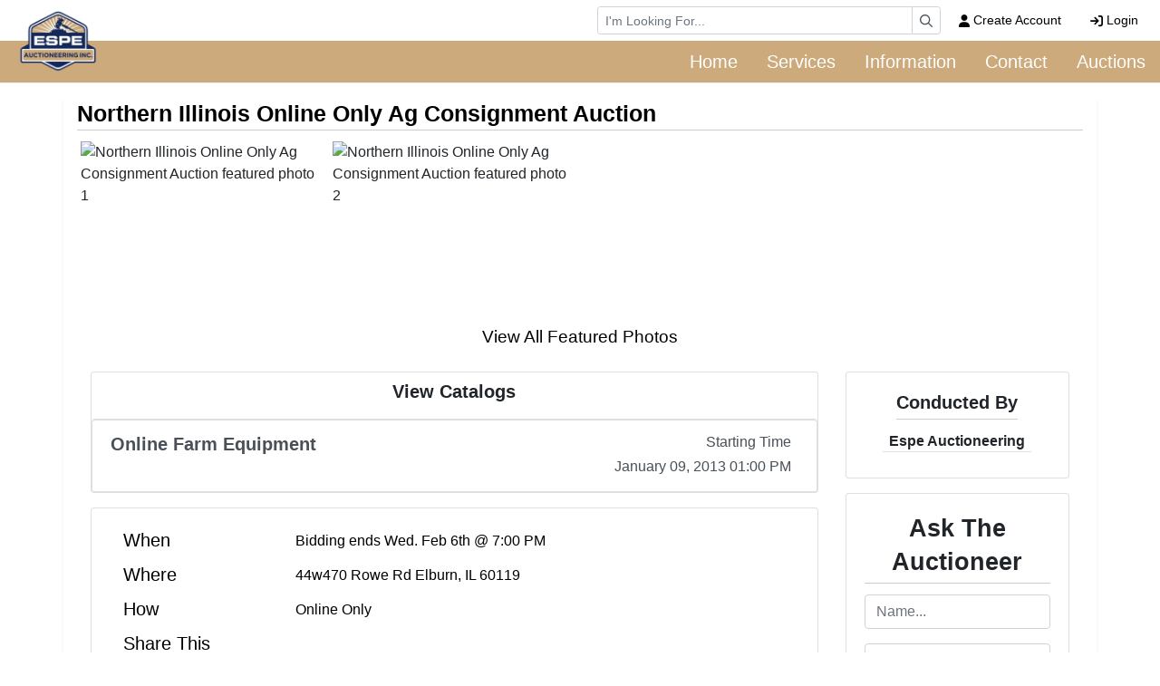

--- FILE ---
content_type: text/html; charset=UTF-8
request_url: https://www.espeauctions.com/auction/northern-illinois-online-only-ag-consignment-auction-31320/details
body_size: 9471
content:
<!DOCTYPE html>
<html lang="en">
    <head>
        <meta charset="UTF-8">
        <title>Northern Illinois Online Only Ag Consignment Auction</title>
        <meta name=description content="">
        <meta name=keywords content="">
        <meta name="viewport" content="width=device-width, initial-scale=1, shrink-to-fit=no">

        <!-- For Facebook. Decides how the share and facebook links to your site will show -->
        <meta property="og:type" content="website" />
        <meta property="og:title" content="Northern Illinois Online Only Ag Consignment Auction"  />
        <meta property="og:url" content="https://www.espeauctions.com/auction/northern-illinois-online-only-ag-consignment-auction-31320/details" />
        <meta property="og:description" content="" />
        <meta property="og:image" content="https://assets.marknetalliance.com/projects/31320/photos/img_1521758475420788745.jpg" />

        <!-- Canonical Tag -->
        <link href="https://www.espeauctions.com/auction/northern-illinois-online-only-ag-consignment-auction-31320/details" rel="canonical">
        <link rel="icon" href="https://www.espeauctions.com/favicon.ico?version=3665">

                <!-- PRELOADING BLOCK -->




                                
        <link rel="preload" as="script" href="https://www.espeauctions.com/js/depend.js?version=3665">
        <link rel="stylesheet" type="text/css" href="https://www.espeauctions.com/css/style.css?version=3665">
        <script data-cfasync="false" async src="https://www.espeauctions.com/js/depend.js?version=3665"></script>

                                            <!-- Global site tag (gtag.js) - Google Analytics -->
                <script async src="https://www.googletagmanager.com/gtag/js?id=G-P2BCVQWWQC"></script>
                <script>
                    window.dataLayer = window.dataLayer || [];
                    function gtag(){dataLayer.push(arguments);}
                    gtag('js', new Date());
                    gtag('config', 'G-P2BCVQWWQC');
                </script>
                    
                    <!-- Global site tag (gtag.js) - Google Analytics -->
<script async src="https://www.googletagmanager.com/gtag/js?id=UA-1794201-15"></script>
<script>
  window.dataLayer = window.dataLayer || [];
  function gtag(){dataLayer.push(arguments);}
  gtag('js', new Date());

  gtag('config', 'UA-1794201-15');
</script>
        

                
            
    
    </head>


    <body>
                <div class="body-wrapper d-flex flex-column justify-content-between">
                <!-- Navigation -->
<nav class="header-navigation sticky-top"
	 data-shrink-logo-percentage=".5"
	 style="--shrink-font-size: 12">
	<!-- Desktop -->
	<div class="d-none custom-grid-container-lg navbar-desktop">
		<!-- Top Row -->
		<div class="full-width custom-grid-container px-2 navbar-top-row">
			<div class="full-width breakout-xxxl d-flex align-items-center justify-content-end">
				<div class="w-30">
					<form class="m-0 nav-search-form  submit-enter" action="/search/lots/all-sales/ending-soon/all-categories/all-locations" method="get">
						<label for="navbar-desktop-search-input" class="sr-only">Browse Auctions</label>
						<div class="input-group input-group-sm">
							<input id="navbar-desktop-search-input" value="" name="terms" type="text" class="form-control" placeholder="I'm Looking For...">
							<div class="input-group-append">
								<button type="submit" class="input-group-text" aria-label="Search"><i class="far fa-magnifying-glass"></i></button>
							</div>
						</div>
					</form>
				</div>
								<ul class="my-0 ml-1 list-unstyled d-flex align-self-stretch align-items-stretch">
											<li class="nav-item d-flex nav-create-account">
							<a class="nav-link d-flex align-items-center align-self-stretch" href="/account/create"> <i class="fas fa-user mr-1"></i> Create Account</a>
						</li>
						<li class="nav-item d-flex nav-login">
							<a class="nav-link d-flex align-items-center align-self-stretch" href="/account/login?_target_path=https://www.espeauctions.com/auction/northern-illinois-online-only-ag-consignment-auction-31320/details"><i class="fas fa-arrow-right-to-bracket mr-1"></i> Login</a>
						</li>
									</ul>
			</div>

		</div>
				<div class="full-width custom-grid-container navbar-bottom-row">
			<div class="full-width breakout-xxxl d-flex align-items-stretch justify-content-end">
				<ul class="nav">
																																												<li class="nav-item">
									<a target="_self"
									   class="nav-link align-self-center active"
																			   href="https://www.espeauctions.com/index.php">Home</a>
								</li>
																																																										<li class="nav-item">
									<div class="dropdown">
										<a role="button" href="#" class="nav-link align-self-center" id="nav-link-dropdown1" aria-haspopup="true" aria-expanded="false">Services</a>
										<div class="dropdown-menu" aria-labelledby="nav-link-dropdown1">

																						<a target="_self"
																									   class="dropdown-item"
												   href="https://www.espeauctions.com/page/id/417/">Auctions &amp; Appraisals</a>
																						<a target="_self"
																									   class="dropdown-item"
												   href="https://www.espeauctions.com/page/id/418/">Company Equipment</a>
																				</div>
									</div>
								</li>
																																																										<li class="nav-item">
									<div class="dropdown">
										<a role="button" href="#" class="nav-link align-self-center" id="nav-link-dropdown2" aria-haspopup="true" aria-expanded="false">Information</a>
										<div class="dropdown-menu" aria-labelledby="nav-link-dropdown2">

																						<a target="_self"
																									   class="dropdown-item"
												   href="https://www.espeauctions.com/page/id/419/">About Us</a>
																						<a target="_self"
																									   class="dropdown-item"
												   href="https://www.espeauctions.com/page/id/420/">Awards - Affiliations</a>
																						<a target="_self"
																									   class="dropdown-item"
												   href="https://www.espeauctions.com/page/id/421/">Why Auction?</a>
																				</div>
									</div>
								</li>
																																																										<li class="nav-item">
									<div class="dropdown">
										<a role="button" href="#" class="nav-link align-self-center" id="nav-link-dropdown3" aria-haspopup="true" aria-expanded="false">Contact</a>
										<div class="dropdown-menu" aria-labelledby="nav-link-dropdown3">

																						<a target="_self"
																									   class="dropdown-item"
												   href="https://www.espeauctions.com/page/id/422/">Staff</a>
																						<a target="_self"
																									   class="dropdown-item"
												   href="https://www.espeauctions.com/support/contact/">Contact Us</a>
																				</div>
									</div>
								</li>
																																																										<li class="nav-item">
									<div class="dropdown">
										<a role="button" href="#" class="nav-link align-self-center" id="nav-link-dropdown4" aria-haspopup="true" aria-expanded="false">Auctions</a>
										<div class="dropdown-menu" aria-labelledby="nav-link-dropdown4">

																						<a target="_self"
																									   class="dropdown-item"
												   href="https://www.espeauctions.com/search/auctions/all-sales/ending-soon/all-categories/all-locations/?terms=">Upcoming Auctions</a>
																						<a target="_self"
																									   class="dropdown-item"
												   href="https://www.espeauctions.com/search/auctions/all-sales/recently-completed/all-categories/all-locations/?terms=">Auction Results</a>
																				</div>
									</div>
								</li>
																												</ul>
			</div>
		</div>
		<!-- Logo -->
		<div class="logo">
			<a href="/">
				<img src="https://www.espeauctions.com/images/logo.png" alt="Company Logo">
			</a>
		</div>
	</div>

		<div class="full-width flex-column d-lg-none accordion navbar-mobile" id="navbar-mobile">
		<div class="px-2 d-flex justify-content-between">
						<a class="navbar-brand d-flex align-items-center" href="/">
				<img src="https://www.espeauctions.com/images/logo.png" alt="Espe Auctioneering Logo">
			</a>
												<div class="align-content-center">
				<button class="btn btn-link" type="button" data-toggle="collapse" data-target="#navbar-mobile-search" aria-controls="navbar-mobile-search" aria-expanded="false" aria-label="Toggle search bar">
					<i class="far fa-magnifying-glass"></i>
				</button>
								<button class="navbar-toggler" type="button" data-toggle="collapse" data-target="#navbar-mobile-links" aria-controls="navbar-mobile-links" aria-expanded="false" aria-label="Toggle navigation">
					<i class="far fa-bars"></i>
				</button>
			</div>
		</div>

				<div class="navbar-mobile-links">
			<div class="collapse navbar-collapse" id="navbar-mobile-links" data-parent="#navbar-mobile">
				<ul class="navbar-nav accordion align-items-stretch" >
																																												<li class="nav-item">
									<a target="_self"
									   class="nav-link px-2"
																			   href="https://www.espeauctions.com/index.php">Home</a>
								</li>
							
												
																																							<li class="nav-item">
									<a role="button" href="#" class="nav-link align-self-center px-2" id="navbar-mobile-link1" href="#navbar-mobile-link-dropdown1" data-toggle="collapse" data-target="#navbar-mobile-link-dropdown1">Services</a>
									<div class="collapse" id="navbar-mobile-link-dropdown1" aria-labelledby="navbar-mobile-link1" data-parent="#navbar-mobile-links">
																					<a target="_self"
											   class="dropdown-item"
																							   href="https://www.espeauctions.com/page/id/417/">Auctions &amp; Appraisals</a>
																					<a target="_self"
											   class="dropdown-item"
																							   href="https://www.espeauctions.com/page/id/418/">Company Equipment</a>
																			</div>
								</li>
							
												
																																							<li class="nav-item">
									<a role="button" href="#" class="nav-link align-self-center px-2" id="navbar-mobile-link2" href="#navbar-mobile-link-dropdown2" data-toggle="collapse" data-target="#navbar-mobile-link-dropdown2">Information</a>
									<div class="collapse" id="navbar-mobile-link-dropdown2" aria-labelledby="navbar-mobile-link2" data-parent="#navbar-mobile-links">
																					<a target="_self"
											   class="dropdown-item"
																							   href="https://www.espeauctions.com/page/id/419/">About Us</a>
																					<a target="_self"
											   class="dropdown-item"
																							   href="https://www.espeauctions.com/page/id/420/">Awards - Affiliations</a>
																					<a target="_self"
											   class="dropdown-item"
																							   href="https://www.espeauctions.com/page/id/421/">Why Auction?</a>
																			</div>
								</li>
							
												
																																							<li class="nav-item">
									<a role="button" href="#" class="nav-link align-self-center px-2" id="navbar-mobile-link3" href="#navbar-mobile-link-dropdown3" data-toggle="collapse" data-target="#navbar-mobile-link-dropdown3">Contact</a>
									<div class="collapse" id="navbar-mobile-link-dropdown3" aria-labelledby="navbar-mobile-link3" data-parent="#navbar-mobile-links">
																					<a target="_self"
											   class="dropdown-item"
																							   href="https://www.espeauctions.com/page/id/422/">Staff</a>
																					<a target="_self"
											   class="dropdown-item"
																							   href="https://www.espeauctions.com/support/contact/">Contact Us</a>
																			</div>
								</li>
							
												
																																							<li class="nav-item">
									<a role="button" href="#" class="nav-link align-self-center px-2" id="navbar-mobile-link4" href="#navbar-mobile-link-dropdown4" data-toggle="collapse" data-target="#navbar-mobile-link-dropdown4">Auctions</a>
									<div class="collapse" id="navbar-mobile-link-dropdown4" aria-labelledby="navbar-mobile-link4" data-parent="#navbar-mobile-links">
																					<a target="_self"
											   class="dropdown-item"
																							   href="https://www.espeauctions.com/search/auctions/all-sales/ending-soon/all-categories/all-locations/?terms=">Upcoming Auctions</a>
																					<a target="_self"
											   class="dropdown-item"
																							   href="https://www.espeauctions.com/search/auctions/all-sales/recently-completed/all-categories/all-locations/?terms=">Auction Results</a>
																			</div>
								</li>
							
												
																					<li class="nav-item nav-create-account">
							<a class="px-2 nav-link align-self-center" href="/account/create"> <i class="fas fa-user"></i> Create Account</a>
						</li>
						<li class="nav-item nav-login">
							<a class="px-2 nav-link align-self-center" href="/account/login?_target_path=https://www.espeauctions.com/auction/northern-illinois-online-only-ag-consignment-auction-31320/details"><i class="fas fa-arrow-right-to-bracket"></i> Login</a>
						</li>
									</ul>
			</div>
		</div>

				<div class="collapse navbar-collapse navbar-mobile-search" id="navbar-mobile-search" data-parent="#navbar-mobile">
						<div class="p-2">
				<div class="rounded d-flex align-content-center">
					<form class="d-flex m-0 p-0 w-100 nav-search-form  submit-enter" action="/search/lots/all-sales/ending-soon/all-categories/all-locations" method="get">
						<label for="navbar-mobile-search-input" class="sr-only">Search</label>
						<div class="input-group mx-1 align-self-center">
							<div class="input-group-prepend">
								<span class="input-group-text"><i class="far fa-magnifying-glass"></i></span>
							</div>
							<input id="navbar-mobile-search-input" value="" name="terms" type="text" class="form-control" placeholder="I'm Looking For...">
						</div>
						<button class="btn btn-primary">Search</button>
					</form>
				</div>
			</div>
		</div>
	</div>
</nav>

            <link rel="stylesheet" href="https://cdn.jsdelivr.net/npm/add-to-calendar-button@1/assets/css/atcb.min.css">

    


	<div class="flex-grow-1 project-page project-type-auction project-subtype-onlineonly project-page-auction project31320">

        
<div class="container shadow-sm my-3">
					<div class="card-title d-flex flex-column flex-lg-row align-items-center justify-content-between">
		<h1 class="project-title">Northern Illinois Online Only Ag Consignment Auction</h1>
		<div class="d-flex flex-column flex-lg-row flex-shrink-0 justify-content-between">
			
					</div>
	</div>
						<div class="splide" data-splide="{&quot;perPage&quot;:4,&quot;rewind&quot;:true,&quot;breakpoints&quot;:{&quot;767&quot;:{&quot;perPage&quot;:2}}}">
			<div class="splide__track">
				<div class="splide__list">
																						
						<div class="col-6 col-md-3 px-1 splide__slide">
							<div class="position-relative ratio-4x3">
								<img alt="Northern Illinois Online Only Ag Consignment Auction featured photo 1"
								     class="w-100 position-absolute-fill" onclick="viewImage(0)"
								     title="Northern Illinois Online Only Ag Consignment Auction featured photo 1"
								     src="https://assets.marknetalliance.com/projects/31320/photos/400x400/img_1521758475420788745.jpg">
							</div>
						</div>
																	
						<div class="col-6 col-md-3 px-1 splide__slide">
							<div class="position-relative ratio-4x3">
								<img alt="Northern Illinois Online Only Ag Consignment Auction featured photo 2"
								     class="w-100 position-absolute-fill" onclick="viewImage(1)"
								     title="Northern Illinois Online Only Ag Consignment Auction featured photo 2"
								     src="https://assets.marknetalliance.com/projects/31320/photos/400x400/img_1521758474251838682.jpg">
							</div>
						</div>
									</div>
			</div>
		</div>

		<div class="d-flex justify-content-center view-all-featured-photos">
											<a href="/auction/northern-illinois-online-only-ag-consignment-auction-31320/photos">View All Featured Photos</a>
					</div>
					
	<div class="mt-4 d-flex flex-column flex-lg-row">
				<div class="col-lg-9 mb-3 mb-md-0">
									<div class="d-flex flex-column">
													<div class="mb-3 card catalog-list" id="nav-catalogs-tab">
						<h2 class="py-2 align-self-center catalog-header">View Catalogs</h2>
						<div class="list-group">
																																							
								
								
								<a rel="noopener" href=""
									class="list-group-item list-group-item-action">
									<div class="d-flex w-100 justify-content-between">
										<p class="mb-1 catalog-title">Online Farm Equipment</p>
										<div class="d-flex flex-column flex-shrink-0 px-2">
											<p class="mb-1 text-right catalog-time-text">Starting Time</p>
											<p class="mb-1 catalog-date-time">January 09, 2013 01:00 PM</p>
										</div>
									</div>
								</a>
													</div>
					</div>
												<div class="mb-3 card  project-info" id="project-info">
																




					<div class="card-body">
												
						
													<div class=" mb-2 d-flex flex-column flex-md-row project-when">
								<div class="col-md-3 info-type">When</div>
								<div class="col-md-9 my-auto">
									<p class="mb-0">Bidding ends Wed. Feb 6th @ 7:00 PM </p>
								</div>
							</div>
						
												<div class=" mb-2 d-flex flex-column flex-md-row project-where">
							<div class="col-md-3 info-type">Where</div>
							<div class="col-md-9 my-auto">
								<p class="mb-0 handCursor" >44w470 Rowe Rd Elburn, IL 60119</p>
							</div>
						</div>
												<div class=" mb-2 d-flex flex-column flex-md-row project-type">
							<div class="col-md-3 info-type">How</div>
							<div class="col-md-9 my-auto">
								<p class="mb-0">Online Only</p>
							</div>
						</div>
												
												
																														<div class=" mb-2 d-flex flex-column flex-md-row project-share">
							<div class="col-md-3 info-type">Share This Auction</div>
							<div class="col-md-9 d-flex my-auto">
								<a role="button" href="#" rel="noopener" class="mr-1" style="cursor: pointer;" onclick="window.open('https://www.facebook.com/sharer/sharer.php?u=https://www.espeauctions.com/auction/northern-illinois-online-only-ag-consignment-auction-31320/details', 'newwindow', 'width=550, height=500'); return false;" title="Share on Facebook"><i class="fab fa-square-facebook fa-2x"></i></a>
								<a role="button" href="#" rel="noopener" class="mr-1" style="cursor: pointer;" onclick="window.open('https://twitter.com/intent/tweet?source=&amp;text=Espe Auctioneering - Northern Illinois Online Only Ag Consignment Auction https://www.espeauctions.com/auction/northern-illinois-online-only-ag-consignment-auction-31320/details', 'newwindow', 'width=550, height=500'); return false;" title="Tweet"><i class="fab fa-square-twitter fa-2x"></i></a>
								<a rel="noopener" class="mr-1" href="https://pinterest.com/pin/create/button/?url=https://www.espeauctions.com/auction/northern-illinois-online-only-ag-consignment-auction-31320/details&description=Northern Illinois Online Only Ag Consignment Auction" target="_blank" title="Pin it"><i class="fab fa-square-pinterest fa-2x"></i></a>
								<a rel="noopener" class="mr-1" href="/cdn-cgi/l/email-protection#526d212730383731266f1c3d20263a37203c721b3e3e3b3c3d3b21721d3c3e3b3c37721d3c3e2b72133572113d3c213b353c3f373c2672132731263b3d3c74303d362b6f" target="_blank" title="Send email"><i class="fas fa-envelope fa-2x"></i></a>
								<button class="btn btn-link p-0 calendar-button ">
									<i class="fas fa-calendar-plus fa-2x"></i>
								</button>
							</div>
						</div>
																	</div>
				</div>
																<div class="project-content">
					<div class="nav nav-tabs" id="content-tabs" role="tablist">
						<a class="nav-item nav-link active" id="nav-listing-tab" data-toggle="tab" href="#nav-listing" role="tab" aria-controls="nav-listing" aria-selected="true"><h2>Auction Info</h2></a>
													<a class="nav-item nav-link" id="nav-terms-tab" data-toggle="tab" href="#nav-terms" role="tab" aria-controls="nav-terms" aria-selected="false">Terms</a>
																															<a class="nav-item nav-link" id="nav-map-tab" data-toggle="tab" href="#nav-map" role="tab" aria-controls="nav-map" aria-selected="false">Map & Directions</a>
																	</div>
					<div class="tab-content" id="content-body">
						<div class="tab-pane show active" id="nav-listing" role="tabpanel" aria-labelledby="nav-listing-tab">
							<div class="mb-3 card">
								<div class="card-body">
									<div class="fr-view"><div>&nbsp;</div><div>&nbsp;</div><div><span style="color: rgb(255, 0, 0);">&nbsp;</span></div><div><span style="color: rgb(255, 0, 0); font-family: Arial, Helvetica, sans-serif; font-size: 14px; font-weight: bold;">The Auction was a huge success!&nbsp; Check out the results under "View Bids".</span><div>&nbsp;</div></div><div>&nbsp;</div><div>&nbsp;</div><div>&nbsp;</div><div>&nbsp; <strong><em>Next Online Only Machinery Auction will be in March.&nbsp; Keep checking back for information for consigning equipment.</em><div>&nbsp;</div></strong></div><div>&nbsp;</div></div>
								</div>
							</div>
						</div>
													<div class="tab-pane" id="nav-terms" role="tabpanel" aria-labelledby="nav-terms-tab">
								<div class="mb-3 card">
									<div class="card-body">
										<div class="fr-view">Please read the terms carefully as they a legal binding contract between you and Espe Auctioneering.<br><br /><br><br />All disputes will be settled by arbitration in Kane County, Illinois.<br><br /><br><br />If purchases are not settled within 3 business days of the close of the auction, it is in default.  Upon default the bidder will be black listed on Espe Auctioneering auctions as well as MarkNet auctions and will be charged 25% of bid price or $500, whichever is greater, and the merchandise will be forfeited back to Espe Auctioneering at company's discretion.  Any item that has to be resold because of default does not release original buyer from their obligation to pay.  Any deficiency in selling price is the responsibility of original buyer.<br><br /><br><br />Any items remaining after 30 days of auction close are considered forfeited and become property of Espe Auctioneering.  No refunds will be given.<br><br />Any items remaining on sale site after pickup are subject to forfeit with no refund.<br><br /><br><br />Anyone who does not pick up items at the specific time, is subject to a $20 convenience fee for the appointment and Espe Auctioneering reserves the right to alter this agreement at any time.  This will take place by updating this site.  Please check back and review these terms as every time you use this site you are agreeing to the terms as they are written at that time.<br><br /><br><br />We reserve the right to cancel any auction at any time for any reason. <br><br />3.5% buyer's fee unless paid with cash or check.<br><br /><br><br />BIDDING INFO: When you bid your max the current bid price doesn't automatically go to your max bid.  Someone else has to bid to increase the current price and the computer will automatically bid up to your max in the increments specified. <br><br /><br><br />This auction has what is called an auto extend feature, meaning the auction will not close until all bidding parties are satisfied.  If any bids are placed within the last 10 minutes of the auction, the bid on lot(s) will extend for 10 minutes.  The bidding will extend in 10 minute increments from the time the last bid is placed until there are no more bids, and the lot sits idle for 10 minutes.<br><br /><br><br />Espe Auctioneering has put forth every effort to make accurate description of the items.  Printed or verbal statements made by staff are matters of opinion and are made in good faith.  However, all items are sold As Is Where Is.  You are responsible for your own inspection during inspection periods.<br><br /><br><br />No allowance will be made for errors in cataloging, genuineness, defects, or imperfections not noted.  <br><br />All sales are final, a bid is a legal binding contract between you and Espe Auctioneering.<br><br />Espe Auctioneering reserves the right to reject any and all bids for any reason.<br><br />All accounts must be settled for at the end of the auction.  Payment must be made with cash, a cashier's check or money order or wired money only.  Final purchase price will include sales tax if applicable, buyer's fee if applicable and purchase price.  If payment is not received within 3 days accounts due will be charged to your credit card with a 3.5% fee.<br><br /><br><br />Bidder responsibilities include, but are not to:<br><br />Bidders agree to keep their username and password confidential as they are responsible for ANY and ALL activity involving their account.<br><br />When using the web site you must obey any and all local state and federal laws.  Violation will result in termination of web site use privileges.<br><br />Auction company employee and/or auction company may bid on auction item.<br><br />WE gather aggregate informtion from this web site which may include but is not limited to: number of page visitors, most visited pages, any and all correspondence.</div>
									</div>
								</div>
							</div>
																															<div class="tab-pane" id="nav-map" role="tabpanel" aria-labelledby="nav-map-tab">
								<div class="mb-3 card">
									<div class="card-body">
																				<div class="embed-responsive embed-responsive-4by3">
											
										</div>
									</div>
								</div>
							</div>
																	</div>
				</div>
											</div>
		</div>
				<div class="col-lg-3">
			<div class="d-flex flex-column">
								<div class="mb-3 card  conducted-by">
					<div class="card-body">
						<h3 class="card-title justify-content-center pb-1 conducted-by-header">Conducted By</h3>
						<div class="row border-bottom mb-2">
							<p class="card-text mb-0 mx-auto font-weight-bold text-center conducted-by-account-name">Espe Auctioneering</p>
						</div>

																																																																																																																																																																																																																																																																																																																																																																																																																																																																																																																																																																																																																																																																																																																																																																																																																																																														</div>
				</div>
								<div class="mb-3 card ask-a-question">
					<div class="card-body" id="test">
						<h3 class="card-title text-center pb-1">Ask The Auctioneer</h3>
						<form name="ask_project_question" method="post" id="ask_project_question_form">
							<div class="form-group"><input type="text" id="ask_project_question_name" name="ask_project_question[name]" required="required" placeholder="Name..." class="form-control" />
	</div>
							<div class="form-group"><input type="text" id="ask_project_question_email" name="ask_project_question[email]" required="required" placeholder="Email..." class="form-control" />
	</div>
							<div class="form-group"><input type="text" id="ask_project_question_number" name="ask_project_question[number]" required="required" placeholder="Contact number..." class="form-control" />
	</div>
							<div class="form-group"><textarea id="ask_project_question_question" name="ask_project_question[question]" required="required" placeholder="Enter question..." rows="5" class="form-control form-control"></textarea></div>
							    <div class="form-group col-12 d-flex">
        <div id="ask_project_question_recaptcha"
             class="g-recaptcha mx-auto mb-2"
             data-toggle="recaptcha"
             data-callback=""
             data-sitekey="6LdENkYUAAAAADe0UUw_B5MO_QkBqNPr3rwffE-P"></div>
    </div>

													<div class="form-row" id="submit-ask-a-question-button">
								<div class="col-12 mx-auto">
									<button class="btn btn-primary w-100 ask-a-question-button" name="action" value="ask_question" type="submit">Submit Question</button>
								</div>
							</div>
						<input type="hidden" id="ask_project_question__token" name="ask_project_question[_token]" value="c.oPbIYm9e1_2zRJ8pF_mvOCGoNWOgb3aTD5VmkqaBF6E.xaylJiEmra6GHfVCf4H1dUP5AA3vXkCnZtM22c3oTfjDoPASGCy7r_oD0g" />
	</form>
					</div>
				</div>
			</div>
		</div>
	</div>
</div>

	

<script data-cfasync="false" src="/cdn-cgi/scripts/5c5dd728/cloudflare-static/email-decode.min.js"></script><script>

	window.addEventListener('load',function (){
        let main = new Splide( '#focused-slider-splide');
        let navigation = new Splide( '#focused-slider-nav-splide');

        main.sync( navigation );
        main.mount();
        navigation.mount();

        addSplideSlider(main);
        addSplideSlider(navigation);
	})
</script>


				<!-- Root element of PhotoSwipe. Must have class pswp. -->
<div class="pswp" tabindex="-1" role="dialog" aria-hidden="true">

	<!-- Background of PhotoSwipe.
		 It's a separate element as animating opacity is faster than rgba(). -->
	<div class="pswp__bg"></div>

	<!-- Slides wrapper with overflow:hidden. -->
	<div class="pswp__scroll-wrap">

		<!-- Container that holds slides.
			PhotoSwipe keeps only 3 of them in the DOM to save memory.
			Don't modify these 3 pswp__item elements, data is added later on. -->
		<div class="pswp__container">
			<div class="pswp__item"></div>
			<div class="pswp__item"></div>
			<div class="pswp__item"></div>
		</div>

		<!-- Default (PhotoSwipeUI_Default) interface on top of sliding area. Can be changed. -->
		<div class="pswp__ui pswp__ui--hidden">

			<div class="pswp__top-bar">

				<!--  Controls are self-explanatory. Order can be changed. -->

				<div class="pswp__counter"></div>

				<button class="pswp__button pswp__button--close" title="Close (Esc)"></button>

				<button class="pswp__button pswp__button--share" title="Share"></button>

				<button class="pswp__button pswp__button--fs" title="Toggle fullscreen"></button>

				<button class="pswp__button pswp__button--zoom" title="Zoom in/out"></button>

				<!-- Preloader demo https://codepen.io/dimsemenov/pen/yyBWoR -->
				<!-- element will get class pswp__preloader--active when preloader is running -->
				<div class="pswp__preloader">
					<div class="pswp__preloader__icn">
						<div class="pswp__preloader__cut">
							<div class="pswp__preloader__donut"></div>
						</div>
					</div>
				</div>
			</div>

			<div class="pswp__share-modal pswp__share-modal--hidden pswp__single-tap">
				<div class="pswp__share-tooltip"></div>
			</div>

			<button class="pswp__button pswp__button--arrow--left" title="Previous (arrow left)">
			</button>

			<button class="pswp__button pswp__button--arrow--right" title="Next (arrow right)">
			</button>

			<div class="pswp__caption">
				<div class="pswp__caption__center"></div>
			</div>

		</div>

	</div>

</div>	</div>
                

<footer>
	<!-- Info -->
	<div class="container pt-3">
		<div class="d-flex flex-wrap">
			<!-- About Company -->
			<div class="col-12 col-md-4 footer-about-company">
				<h2>About Espe Auctioneering</h2>
				<p></p>
			</div>
			<!-- Links -->
			<div class="col-12 col-md-4">
							</div>
			<!-- Contact Info -->
			<div class="col-12 col-md-4 footer-contact">
				<h2>Contact Us</h2>
				<div class="d-flex flex-column">
					<!-- Address -->
					<div class="d-flex flex-column">
																				<div class="d-flex align-items-center mb-2 footer-address">
								<span class="fa-stack fa-md  flex-shrink-0">
								  <i class="fas fa-square-full fa-stack-2x icon-background"></i>
								  <i class="fas fa-location-dot fa-stack-1x footer-icon"></i>
								</span>
									<div class="d-flex flex-column ml-2">
										<p class="mb-0">44W 470 Rowe Road</p>
										<p class="mb-0">Elburn, IL 60119</p>
									</div>
								</div>

								<div class="d-flex align-items-center mb-2 footer-contact footer-telephone">
								<span class="fa-stack fa-md flex-shrink-0">
								  <i class="fas fa-square-full fa-stack-2x icon-background"></i>
								  <i class="fas fa-phone fa-stack-1x footer-icon"></i>
								</span>
									<div class="d-flex flex-column ml-2">
										<a href="tel:630-365-9838" class="mb-0">630-365-9838</a>
									</div>
								</div>

								<div class="d-flex align-items-center mb-2 footer-email">
								<span class="fa-stack fa-md flex-shrink-0">
								  <i class="fas fa-square-full fa-stack-2x icon-background"></i>
								  <i class="fas fa-envelope fa-stack-1x footer-icon"></i>
								</span>
									<div class="d-flex flex-column ml-2">
										<p class="mb-0 text-wrap"><a href="/cdn-cgi/l/email-protection" class="__cf_email__" data-cfemail="9ef3f7f5fbdefbedeefbffebfdeaf7f1f0edb0fdf1f3">[email&#160;protected]</a></p>
									</div>
								</div>
											</div>

					<div class="d-flex align-items-center footer-social-icons">
																																																																												</div>
					</div>
				</div>
			</div>

	</div>

		<div class="d-flex flex-column flex-md-row justify-content-between mt-3">
				<div class="col-12 col-md-4">
			<div class="d-flex flex-wrap justify-content-center">
							</div>
		</div>
				<div class="col-12 col-md-4 d-flex flex-wrap justify-content-center">
			<a href="https://www.marknetalliance.com/">
				<img alt="Marknet Alliance logo" class="p-1 w-100 lazyload" data-src="https://assets.marknetalliance.com/websites/images/default/marknetlogo.png" />
			</a>
		</div>
				<div class="col-12 col-md-4">
			<div class="d-flex flex-wrap justify-content-center">
							</div>
		</div>
	</div>

		<div class="copyright-info p-3 text-center">
		<p class="mb-0">Copyright © 2026 - All Rights Reserved - <a class="text-decoration-none"
																					 href="/privacy-policy">Privacy
				Policy</a></p>
	</div>
</footer>

                </div>
                    <div id="errorModal" class="modal alert-modal" tabindex="-1" role="dialog">
	<div class="modal-dialog modal-dialog-centered" role="document">
		<div class="modal-content">
			<div class="modal-header">
				<h5 class="modal-title">Alert</h5>
				<button type="button" class="close" data-dismiss="modal" aria-label="Close">
					<span aria-hidden="true">&times;</span>
				</button>
			</div>
			<div class="modal-body">
				<p></p>
			</div>
			<div class="modal-footer">
				<button type="button" class="btn btn-secondary" data-dismiss="modal">Close</button>
			</div>
		</div>
	</div>
</div>

<script data-cfasync="false" src="/cdn-cgi/scripts/5c5dd728/cloudflare-static/email-decode.min.js"></script><script>
	function showErrorModal(message){
        let $errorModal = $('#errorModal');
        $errorModal.find('.modal-body p').text(message);
		$errorModal.modal('show');
	}

</script>
    <div id="dialogModal" class="modal" tabindex="-1" role="dialog">
	<div class="modal-dialog modal-dialog-centered" role="document">
		<div class="modal-content">
			<div class="modal-header">
				<h5 class="modal-title">Alert</h5>
				<button type="button" class="close" data-dismiss="modal" aria-label="Close">
					<span aria-hidden="true">&times;</span>
				</button>
			</div>
			<div class="modal-body">
				<p></p>
			</div>
			<div class="modal-footer">
				<button type="button" class="btn btn-secondary" data-dismiss="modal">Close</button>
			</div>
		</div>
	</div>
</div>

<script>
    function showDialogModal($msg,isHTML = false) {
        let $modal = $('#dialogModal');
        if(isHTML){
            $modal.find('p').html($msg);
        }else{
            $modal.find('p').text($msg);
        }
        $modal.modal({show:true, backdrop: 'static'});
    }
</script>
                                <div class="loadingSpinner" id="loadingSpinner">
                <i></i>
                <p id="loadingSpinnerText"></p>
                <p id="loadingSpinnerCenterText"></p>
            </div>
                                    <script>let companyUrl = 'https://www.espeauctions.com';</script>
            <script defer src="https://www.espeauctions.com/js/supplement.js?version=3665"></script>

            
                        	<script defer>
		function viewImage(indexCount) {
            let pswpElement = document.querySelectorAll('.pswp')[0];
            // build items array


            let items = [];
			
                
                items.push(
                    {
                        src: 'https://assets.marknetalliance.com/projects/31320/photos/img_1521758475420788745.jpg',
                        w: 1000,
                        h: 1000,
                        title: ''
                    }
                );
			
                
                items.push(
                    {
                        src: 'https://assets.marknetalliance.com/projects/31320/photos/img_1521758474251838682.jpg',
                        w: 1000,
                        h: 1000,
                        title: ''
                    }
                );
			
            // define options (if needed)
            let options = {
                // optionName: 'option value'
                // for example:
                index: indexCount, // start at first slide
                bgOpacity: .75,
                preload: [1,1]
            };

            // Initializes and opens PhotoSwipe
            let gallery = new PhotoSwipe(pswpElement, PhotoSwipeUI_Default, items, options);
            gallery.init();
        }

        window.addEventListener('load',function (){
            $('a.view-catalog-button').on('click',function (e) {
                let link = $(this).attr('href');
                if(link.indexOf('#') !== -1 && link.charAt(link.length-1) !== '#')
                {
                    let tab = $('#nav-catalogs-tab');
                    if(tab.length > 0){
                        e.preventDefault();
                        $('html, body').animate({
                            scrollTop: (tab.offset().top)
                        },500);
                        tab.tab('show');
                    }

                }
            });

            if(window.location.href.indexOf('#nav-catalogs-tab') !== -1){
                $('#nav-catalogs-tab').tab('show');
            }
        })

	</script>
    <script src="https://cdn.jsdelivr.net/npm/add-to-calendar-button@1" async defer></script>

    <script type="application/javascript">
        const config = {
            name: "Northern Illinois Online Only Ag Consignment Auction",
            description: "",
            startDate: "2013-02-06",
            endDate: "2013-02-06",
            options: [
                "Apple",
                "Google",
                "iCal",
                "Microsoft365",
                "MicrosoftTeams",
                "Outlook.com",
                "Yahoo"
            ],
            timeZone: "America/Chicago",
            trigger: "click",
            iCalFileName: "Reminder-Event",
        };
        const button = document.querySelector('.calendar-button');
        button.addEventListener('click', () => atcb_action(config, button));
    </script>

                                    
                
                
        
                

                <div id="toast-global-notifications" class="pb-3" aria-live="polite" aria-atomic="true" style="position: fixed; bottom: 0; right: 0; z-index: 99; max-height: 50vh;">
            <!-- Position it -->
                <div id="toast-template" class="d-none" role="alert" aria-live="assertive" aria-atomic="true">
                    <div class="toast-header text-light">
                        <strong class="mr-auto toast-title"></strong>
                        <small class="text-muted toast-timer"></small>
                        <button type="button" class="ml-2 mb-1 close" data-dismiss="toast" aria-label="Close">
                            <span aria-hidden="true">&times;</span>
                        </button>
                    </div>
                    <div class="toast-body"></div>
                </div>
        </div>

            <script defer src="https://static.cloudflareinsights.com/beacon.min.js/vcd15cbe7772f49c399c6a5babf22c1241717689176015" integrity="sha512-ZpsOmlRQV6y907TI0dKBHq9Md29nnaEIPlkf84rnaERnq6zvWvPUqr2ft8M1aS28oN72PdrCzSjY4U6VaAw1EQ==" data-cf-beacon='{"version":"2024.11.0","token":"bf9cab872ef44652972e7b4970497af4","r":1,"server_timing":{"name":{"cfCacheStatus":true,"cfEdge":true,"cfExtPri":true,"cfL4":true,"cfOrigin":true,"cfSpeedBrain":true},"location_startswith":null}}' crossorigin="anonymous"></script>
</body>
</html>
